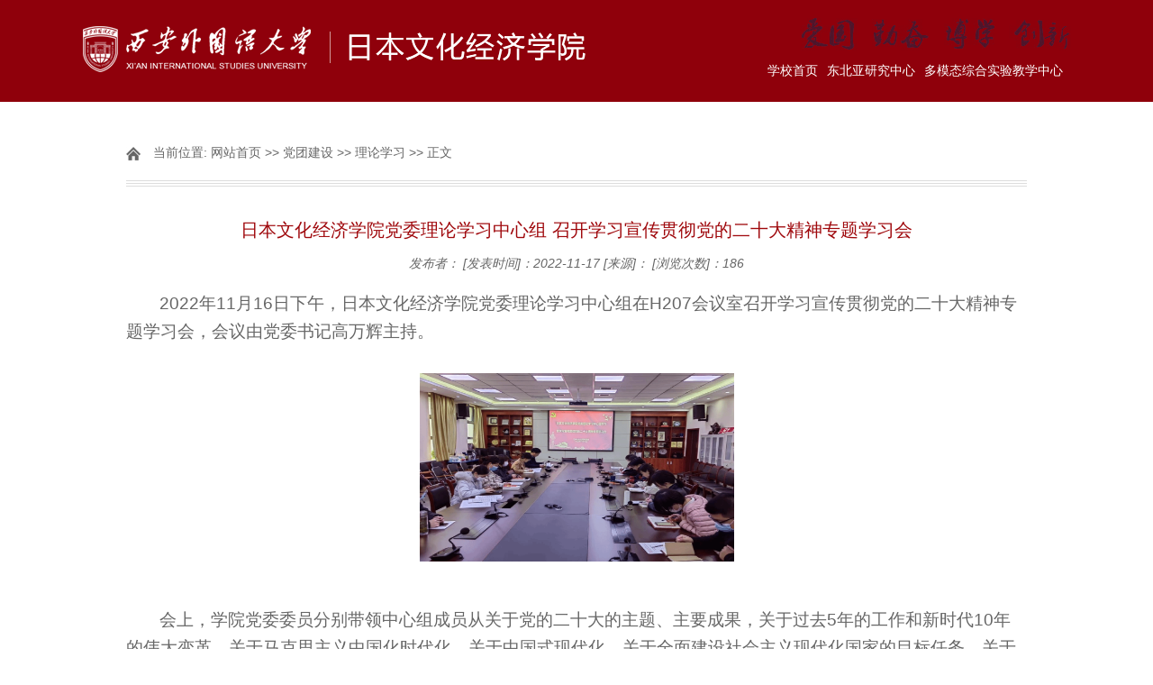

--- FILE ---
content_type: text/html
request_url: https://rwxy.xisu.edu.cn/info/1093/3795.htm
body_size: 3395
content:
<!DOCTYPE html>
<html>
<head>
  <meta http-equiv="Content-Type" content="text/html; charset=UTF-8">
  <title>日本文化经济学院党委理论学习中心组 召开学习宣传贯彻党的二十大精神专题学习会-西安外国语大学日本文化经济学院</title><meta name="pageType" content="3">
<meta name="pageTitle" content="日本文化经济学院党委理论学习中心组 召开学习宣传贯彻党的二十大精神专题学习会">
<META Name="keywords" Content="西安外国语大学日本文化经济学院,理论学习,日本,本文,文化,经济学院,经济学,经济,学院,党委,理论学习,理论,学习,中心组,中心,召开,开学,宣传,贯彻,二十,十大,精神,专题学习,专题" />
<META Name="description" Content="​2022年11月16日下午，日本文化经济学院党委理论学习中心组在H207会议室召开学习宣传贯彻党的二十大精神专题学习会，会议由党委书记高万辉主持。会上，学院党委委员分别带领中心组成员从关于党的二十大的主题、主要成果，关于过去5年的工作和新时代10年的伟大变革，关于马克思主义中国化时代化，关于中国式现代化，关于全面建设社会主义现代化国家的目标任务，关于坚持党的全面领导和全面从严治党，关于应对风险挑战等七个方面..." />

    <script type="text/javascript" src="../../js/jquery.min.js"></script>
    <script type="text/javascript" src="../../js/jquery.SuperSlide.js"></script>
  <link rel="stylesheet" href="../../style/style.css" type="text/css" media="all" />
<!--Announced by Visual SiteBuilder 9-->
<script language="javascript" src="../../_sitegray/_sitegray.js"></script>
<!-- CustomerNO:77656262657232306975465550565742000400034053 -->
<link rel="stylesheet" type="text/css" href="../../content.vsb.css" />
<script type="text/javascript" src="/system/resource/js/counter.js"></script>
<script type="text/javascript">_jsq_(1093,'/content.jsp',3794,1725756011)</script>
</head>
<body>
    <!-- 头部开始 -->
  <div id="header">
     <div id="mid">
         <div class="logo w">
             <div class="fl" style="width:60%;float:left;">
                
<!-- 网站logo图片地址请在本组件"内容配置-网站logo"处填写 -->
<a href="../../index.htm" title="日本文化经济学院-新"><img src="../../images/rwhx_logo.png" alt=""></a>
             </div>
             <div class="fr cl" style="width:35%;float:right;">
                <script language="javascript" src="/system/resource/js/dynclicks.js"></script><script language="javascript" src="/system/resource/js/openlink.js"></script><div class="frr" style="margin-top:70px;">
    <ul>
      <li style="float:left;font-size:14px;margin-right:10px;"><a href="https://www.xisu.edu.cn/" title="" onclick="_addDynClicks(&#34;wburl&#34;, 1725756011, 69732)" style="color:#fff;">学校首页</a></li>
      <li style="float:left;font-size:14px;margin-right:10px;"><a href="https://dbyyjzx.xisu.edu.cn/" title="" onclick="_addDynClicks(&#34;wburl&#34;, 1725756011, 69731)" style="color:#fff;">东北亚研究中心</a></li>
      <li style="float:left;font-size:14px;margin-right:10px;"><a href="https://rwsys.xisu.edu.cn/" title="" onclick="_addDynClicks(&#34;wburl&#34;, 1725756011, 71461)" style="color:#fff;">多模态综合实验教学中心</a></li>
    </ul>
</div>
            </div>
         </div>
      </div>
<!-- main部分开始 -->
<div class="main cl">
    <div class="kuaiXun">
        <div class="biaoTi">
            <span class="ico">
    当前位置: 
                        <a href="../../index.htm">网站首页</a>
                >>
                <a href="../../dtjs/dwgk.htm">党团建设</a>
                >>
                <a href="../../dtjs/llxx.htm">理论学习</a>
                >>
                正文
</span>
        </div><!--biaoTi-->
        <div class="kuaiXun-con">
    

<script language="javascript" src="../../_dwr/interface/NewsvoteDWR.js"></script><script language="javascript" src="../../_dwr/engine.js"></script><script language="javascript" src="/system/resource/js/news/newscontent.js"></script><LINK href="/system/resource/js/photoswipe/3.0.5.1/photoswipe.css" type="text/css" rel="stylesheet"><script language="javascript" src="/system/resource/js/photoswipe/3.0.5.1/pw.js"></script><script language="javascript" src="/system/resource/js/ajax.js"></script><form name="_newscontent_fromname">
<div>

<div class="title">
  <h3>日本文化经济学院党委理论学习中心组 召开学习宣传贯彻党的二十大精神专题学习会</h3>
     <div style="text-align:center;margin-top:15px;"><em>发布者：</em> <em>[发表时间]：2022-11-17 </em>  <em>[来源]：
 </em>  <em>

 [浏览次数]：<script>_showDynClicks("wbnews", 1725756011, 3794)</script></em></div>
</div>

    <div id="vsb_content"><div class="v_news_content">
<p style="font-size: medium;white-space: normal;text-indent: 37px"><span style="font-size: 19px;background: rgb(255, 255, 255)">2022年11月16日下午，日本文化经济学院党委理论学习中心组</span><span style="font-size: 19px;background: rgb(255, 255, 255)"><span style="font-family:宋体">在</span></span><span style="font-size: 19px;background: rgb(255, 255, 255)">H207会议室召开学习宣传贯彻党的二十大精神专题学习会，会议由党委书记高万辉主持。</span></p>
<p style="text-align: center">
 <img src="/__local/C/D2/9D/22837F99034AA7B3FD91CDA5617_5A60A207_1C49A.png" width="349" height="209" vsbhref="vurl" vurl="/_vsl/CD29D22837F99034AA7B3FD91CDA5617/5A60A207/1C49A" vheight=" 209px" vwidth=" 349px" orisrc="/__local/F/08/C7/1BED0BC92B5E0151FC145B3CD40_14FFA90A_116635.png" class="img_vsb_content" style="width: 349px; height: 209px;"></p>
<p style="font-size: medium;white-space: normal;text-indent: 37px"><span style="font-size: 19px;background: rgb(255, 255, 255)"><span style="font-family:宋体">会上，</span></span><span style="font-size: 19px;background: rgb(255, 255, 255)"><span style="font-family:宋体">学院党委委员分别带领</span></span><span style="font-size: 19px;background: rgb(255, 255, 255)"><span style="font-family:宋体">中心组成员从</span></span><span style="font-size: 19px;background: rgb(255, 255, 255)"><span style="font-family:宋体">关于党的二十大的主题、主要成果</span></span><span style="font-size: 19px;background: rgb(255, 255, 255)"><span style="font-family:宋体">，</span></span><span style="font-size: 19px;background: rgb(255, 255, 255)"><span style="font-family:宋体">关于过去</span>5年的工作和新时代10年的伟大变革</span><span style="font-size: 19px;background: rgb(255, 255, 255)"><span style="font-family:宋体">，</span></span><span style="font-size: 19px;background: rgb(255, 255, 255)"><span style="font-family:宋体">关于马克思主义中国化时代化</span></span><span style="font-size: 19px;background: rgb(255, 255, 255)"><span style="font-family:宋体">，</span></span><span style="font-size: 19px;background: rgb(255, 255, 255)"><span style="font-family:宋体">关于中国式现代化</span></span><span style="font-size: 19px;background: rgb(255, 255, 255)"><span style="font-family:宋体">，</span></span><span style="font-size: 19px;background: rgb(255, 255, 255)"><span style="font-family:宋体">关于全面建设社会主义现代化国家的目标任务</span></span><span style="font-size: 19px;background: rgb(255, 255, 255)"><span style="font-family:宋体">，</span></span><span style="font-size: 19px;background: rgb(255, 255, 255)"><span style="font-family:宋体">关于坚持党的全面领导和全面从严治党</span></span><span style="font-size: 19px;background: rgb(255, 255, 255)"><span style="font-family:宋体">，</span></span><span style="font-size: 19px;background: rgb(255, 255, 255)"><span style="font-family:宋体">关于应对风险挑战</span></span><span style="font-size: 19px;background: rgb(255, 255, 255)"><span style="font-family:宋体">等七个方面，</span></span><span style="font-size: 19px;background: rgb(255, 255, 255)"><span style="font-family:宋体">原原本本、逐字逐句，</span></span><span style="font-size: 19px;background: rgb(255, 255, 255)"><span style="font-family:宋体">认认真真</span></span><span style="font-size: 19px;background: rgb(255, 255, 255)"><span style="font-family:宋体">学习</span></span><span style="font-size: 19px;background: rgb(255, 255, 255)"><span style="font-family:宋体">了</span></span><span style="font-size: 19px;background: rgb(255, 255, 255)"><span style="font-family:宋体">党的二十大精神宣讲提纲内容</span></span><span style="font-size: 19px;background: rgb(255, 255, 255)"><span style="font-family:宋体">。</span></span></p>
<p style="font-size: medium;white-space: normal"><span style="font-size: 19px;background: rgb(255, 255, 255)"><span style="font-family:宋体">&nbsp; 高万辉传达了校党委《关于认真学习宣传贯彻党的二十大精神的通知》</span></span><span style="font-size: 19px;background: rgb(255, 255, 255)"><span style="font-family:宋体">要求</span></span><span style="font-size: 19px;background: rgb(255, 255, 255)"><span style="font-family:宋体">，对学院近期政治理论学习</span></span><span style="font-size: 19px;background: rgb(255, 255, 255)"><span style="font-family:宋体">工作</span></span><span style="font-size: 19px;background: rgb(255, 255, 255)"><span style="font-family:宋体">做了安排部署</span></span><span style="font-size: 19px;background: rgb(255, 255, 255)"><span style="font-family:宋体">和学习动员。他指出，领导班子成员和党委委员要带头落实文件要求，率先开展党的二十大精神宣讲活动，在全院掀起学习热潮。</span></span><span style="font-size: 19px;background: rgb(255, 255, 255)"><span style="font-family:宋体">通过专题学习、研讨和辅导等方式，力求将党的二十大精神学深学透、融会贯通</span></span><span style="font-size: 19px;background: rgb(255, 255, 255)"><span style="font-family:宋体">；各支部书记积极主动跟紧学习，</span></span><span style="font-size: 19px;background: rgb(255, 255, 255)"><span style="font-family:宋体">利用班会、主题党日、“三会一课”等各种形式带领师生</span></span><span style="font-size: 19px;background: rgb(255, 255, 255)"><span style="font-family:宋体">对党的二十大精神</span></span><span style="font-size: 19px;background: rgb(255, 255, 255)"><span style="font-family:宋体">进行深入学习和领会</span></span><span style="font-size: 19px;background: rgb(255, 255, 255)"><span style="font-family:宋体">；各教研室组织动员教师积极开展课程思政，推进党的二十大精神进课堂、进教材、进头脑；全院上下分层分批开展学习，确保实现党的二十大学习全覆盖，切实把全院师生的思想统一到党的二十大精神上来，把智慧和力量凝聚到学院和学校高质量发展的各项工作和任务上来。</span></span></p>
<p><br></p>
</div></div><div id="div_vote_id"></div>
    
</div>
</form>

        </div><!--kuaiXun-con-->
    </div><!--kuaiXun-->
</div>
<!-- main部分结束 -->

<!-- 底部开始 -->
<div id="footer">
    <div class="w cl">
        <div class="f fl"><!-- 版权内容请在本组件"内容配置-版权"处填写 -->
<p><p>CopyRight © 2012- 2021 Inc.西安外国语大学日本文化经济学院&nbsp; &nbsp; &nbsp; &nbsp; &nbsp; &nbsp; &nbsp; &nbsp; &nbsp; &nbsp; &nbsp; &nbsp; &nbsp;&nbsp;</p><p>版权所有地址：西安郭杜教育科技产业开发区文苑南路 邮编：710128 电话：86-29-85319061</p></p></div>
        <div class="f fr cl">
            <div class="frr">
              <ul>
               <li style="float:left;padding-right:25px;">
                      <img src="../../images/xiwairiwen.jpg" border="0" width="107" height="107">
  <p>西外日文公众号</p>

               </li>
               <li style="float:right;">
                      <img src="../../images/zhiyuanzhedui.jpg" border="0" width="107" height="107">
  <p>日文学生会志愿者队</p>

               </li>
              </ul>
            </div>
        </div>
    </div>
</div>
<!-- 底部结束 -->
</body>
</html>




















--- FILE ---
content_type: text/html;charset=UTF-8
request_url: https://rwxy.xisu.edu.cn/system/resource/code/news/click/dynclicks.jsp?clickid=3794&owner=1725756011&clicktype=wbnews
body_size: 164
content:
186